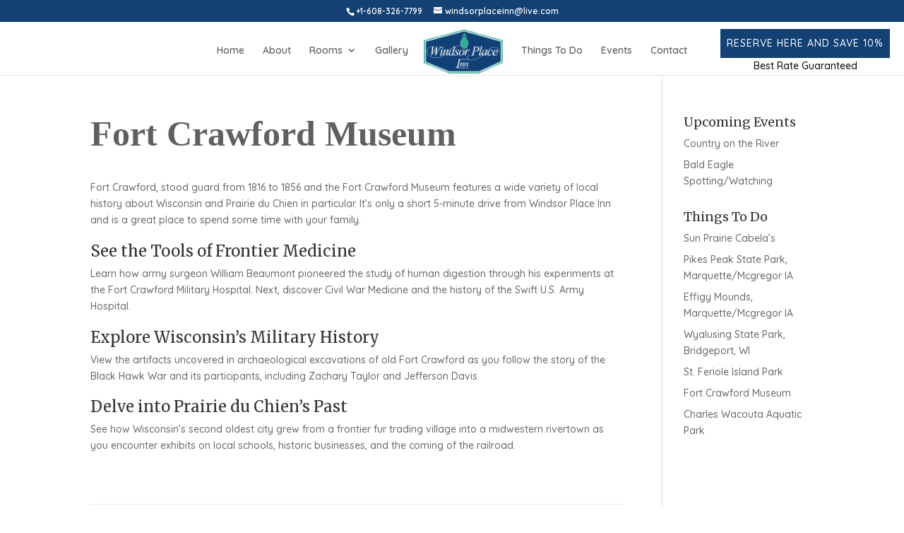

--- FILE ---
content_type: text/html; charset=UTF-8
request_url: https://www.thewindsorplaceinn.com/fort-crawford-museum/
body_size: 10715
content:
<!DOCTYPE html>
<html lang="en-US">
<head>
	<!-- Google Tag Manager -->
<script>(function(w,d,s,l,i){w[l]=w[l]||[];w[l].push({'gtm.start':
new Date().getTime(),event:'gtm.js'});var f=d.getElementsByTagName(s)[0],
j=d.createElement(s),dl=l!='dataLayer'?'&l='+l:'';j.async=true;j.src=
'https://www.googletagmanager.com/gtm.js?id='+i+dl;f.parentNode.insertBefore(j,f);
})(window,document,'script','dataLayer','GTM-T66HZ3N');</script>
<!-- End Google Tag Manager -->
	<meta charset="UTF-8" />
<meta http-equiv="X-UA-Compatible" content="IE=edge">
	<link rel="pingback" href="https://www.thewindsorplaceinn.com/xmlrpc.php" />

	<script type="text/javascript">
		document.documentElement.className = 'js';
	</script>

	<script>var et_site_url='https://www.thewindsorplaceinn.com';var et_post_id='24825';function et_core_page_resource_fallback(a,b){"undefined"===typeof b&&(b=a.sheet.cssRules&&0===a.sheet.cssRules.length);b&&(a.onerror=null,a.onload=null,a.href?a.href=et_site_url+"/?et_core_page_resource="+a.id+et_post_id:a.src&&(a.src=et_site_url+"/?et_core_page_resource="+a.id+et_post_id))}
</script><meta name='robots' content='index, follow, max-image-preview:large, max-snippet:-1, max-video-preview:-1' />
	<style>img:is([sizes="auto" i], [sizes^="auto," i]) { contain-intrinsic-size: 3000px 1500px }</style>
	
	<!-- This site is optimized with the Yoast SEO plugin v26.8 - https://yoast.com/product/yoast-seo-wordpress/ -->
	<title>Fort Crawford Museum - Windsor Place Inn</title>
	<link rel="canonical" href="https://www.thewindsorplaceinn.com/fort-crawford-museum/" />
	<meta property="og:locale" content="en_US" />
	<meta property="og:type" content="article" />
	<meta property="og:title" content="Fort Crawford Museum - Windsor Place Inn" />
	<meta property="og:url" content="https://www.thewindsorplaceinn.com/fort-crawford-museum/" />
	<meta property="og:site_name" content="Windsor Place Inn" />
	<meta property="article:published_time" content="2018-06-08T08:56:44+00:00" />
	<meta property="article:modified_time" content="2018-06-08T12:08:21+00:00" />
	<meta name="author" content="wp_windsor" />
	<meta name="twitter:card" content="summary_large_image" />
	<meta name="twitter:label1" content="Written by" />
	<meta name="twitter:data1" content="wp_windsor" />
	<meta name="twitter:label2" content="Est. reading time" />
	<meta name="twitter:data2" content="1 minute" />
	<script type="application/ld+json" class="yoast-schema-graph">{"@context":"https://schema.org","@graph":[{"@type":"Article","@id":"https://www.thewindsorplaceinn.com/fort-crawford-museum/#article","isPartOf":{"@id":"https://www.thewindsorplaceinn.com/fort-crawford-museum/"},"author":{"name":"wp_windsor","@id":"https://www.thewindsorplaceinn.com/#/schema/person/06c676f602adb7838fba3f465cb67877"},"headline":"Fort Crawford Museum","datePublished":"2018-06-08T08:56:44+00:00","dateModified":"2018-06-08T12:08:21+00:00","mainEntityOfPage":{"@id":"https://www.thewindsorplaceinn.com/fort-crawford-museum/"},"wordCount":234,"commentCount":0,"articleSection":["Things To Do"],"inLanguage":"en-US","potentialAction":[{"@type":"CommentAction","name":"Comment","target":["https://www.thewindsorplaceinn.com/fort-crawford-museum/#respond"]}]},{"@type":"WebPage","@id":"https://www.thewindsorplaceinn.com/fort-crawford-museum/","url":"https://www.thewindsorplaceinn.com/fort-crawford-museum/","name":"Fort Crawford Museum - Windsor Place Inn","isPartOf":{"@id":"https://www.thewindsorplaceinn.com/#website"},"datePublished":"2018-06-08T08:56:44+00:00","dateModified":"2018-06-08T12:08:21+00:00","author":{"@id":"https://www.thewindsorplaceinn.com/#/schema/person/06c676f602adb7838fba3f465cb67877"},"breadcrumb":{"@id":"https://www.thewindsorplaceinn.com/fort-crawford-museum/#breadcrumb"},"inLanguage":"en-US","potentialAction":[{"@type":"ReadAction","target":["https://www.thewindsorplaceinn.com/fort-crawford-museum/"]}]},{"@type":"BreadcrumbList","@id":"https://www.thewindsorplaceinn.com/fort-crawford-museum/#breadcrumb","itemListElement":[{"@type":"ListItem","position":1,"name":"Home","item":"https://www.thewindsorplaceinn.com/"},{"@type":"ListItem","position":2,"name":"Fort Crawford Museum"}]},{"@type":"WebSite","@id":"https://www.thewindsorplaceinn.com/#website","url":"https://www.thewindsorplaceinn.com/","name":"Windsor Place Inn","description":"Prairie Du Chien, WI","potentialAction":[{"@type":"SearchAction","target":{"@type":"EntryPoint","urlTemplate":"https://www.thewindsorplaceinn.com/?s={search_term_string}"},"query-input":{"@type":"PropertyValueSpecification","valueRequired":true,"valueName":"search_term_string"}}],"inLanguage":"en-US"},{"@type":"Person","@id":"https://www.thewindsorplaceinn.com/#/schema/person/06c676f602adb7838fba3f465cb67877","name":"wp_windsor","image":{"@type":"ImageObject","inLanguage":"en-US","@id":"https://www.thewindsorplaceinn.com/#/schema/person/image/","url":"https://secure.gravatar.com/avatar/a40ab921dfb64b467bbc82b7fd8d4cc89b1dd2b897e4c938b7796c7cd6ce19f1?s=96&d=mm&r=g","contentUrl":"https://secure.gravatar.com/avatar/a40ab921dfb64b467bbc82b7fd8d4cc89b1dd2b897e4c938b7796c7cd6ce19f1?s=96&d=mm&r=g","caption":"wp_windsor"},"url":"https://www.thewindsorplaceinn.com/author/wp_windsor/"}]}</script>
	<!-- / Yoast SEO plugin. -->


<link rel='dns-prefetch' href='//fonts.googleapis.com' />
<link rel='dns-prefetch' href='//use.fontawesome.com' />
<link rel="alternate" type="application/rss+xml" title="Windsor Place Inn &raquo; Feed" href="https://www.thewindsorplaceinn.com/feed/" />
<link rel="alternate" type="application/rss+xml" title="Windsor Place Inn &raquo; Comments Feed" href="https://www.thewindsorplaceinn.com/comments/feed/" />
<script type="text/javascript">
/* <![CDATA[ */
window._wpemojiSettings = {"baseUrl":"https:\/\/s.w.org\/images\/core\/emoji\/16.0.1\/72x72\/","ext":".png","svgUrl":"https:\/\/s.w.org\/images\/core\/emoji\/16.0.1\/svg\/","svgExt":".svg","source":{"concatemoji":"https:\/\/www.thewindsorplaceinn.com\/wp-includes\/js\/wp-emoji-release.min.js?ver=6.8.3"}};
/*! This file is auto-generated */
!function(s,n){var o,i,e;function c(e){try{var t={supportTests:e,timestamp:(new Date).valueOf()};sessionStorage.setItem(o,JSON.stringify(t))}catch(e){}}function p(e,t,n){e.clearRect(0,0,e.canvas.width,e.canvas.height),e.fillText(t,0,0);var t=new Uint32Array(e.getImageData(0,0,e.canvas.width,e.canvas.height).data),a=(e.clearRect(0,0,e.canvas.width,e.canvas.height),e.fillText(n,0,0),new Uint32Array(e.getImageData(0,0,e.canvas.width,e.canvas.height).data));return t.every(function(e,t){return e===a[t]})}function u(e,t){e.clearRect(0,0,e.canvas.width,e.canvas.height),e.fillText(t,0,0);for(var n=e.getImageData(16,16,1,1),a=0;a<n.data.length;a++)if(0!==n.data[a])return!1;return!0}function f(e,t,n,a){switch(t){case"flag":return n(e,"\ud83c\udff3\ufe0f\u200d\u26a7\ufe0f","\ud83c\udff3\ufe0f\u200b\u26a7\ufe0f")?!1:!n(e,"\ud83c\udde8\ud83c\uddf6","\ud83c\udde8\u200b\ud83c\uddf6")&&!n(e,"\ud83c\udff4\udb40\udc67\udb40\udc62\udb40\udc65\udb40\udc6e\udb40\udc67\udb40\udc7f","\ud83c\udff4\u200b\udb40\udc67\u200b\udb40\udc62\u200b\udb40\udc65\u200b\udb40\udc6e\u200b\udb40\udc67\u200b\udb40\udc7f");case"emoji":return!a(e,"\ud83e\udedf")}return!1}function g(e,t,n,a){var r="undefined"!=typeof WorkerGlobalScope&&self instanceof WorkerGlobalScope?new OffscreenCanvas(300,150):s.createElement("canvas"),o=r.getContext("2d",{willReadFrequently:!0}),i=(o.textBaseline="top",o.font="600 32px Arial",{});return e.forEach(function(e){i[e]=t(o,e,n,a)}),i}function t(e){var t=s.createElement("script");t.src=e,t.defer=!0,s.head.appendChild(t)}"undefined"!=typeof Promise&&(o="wpEmojiSettingsSupports",i=["flag","emoji"],n.supports={everything:!0,everythingExceptFlag:!0},e=new Promise(function(e){s.addEventListener("DOMContentLoaded",e,{once:!0})}),new Promise(function(t){var n=function(){try{var e=JSON.parse(sessionStorage.getItem(o));if("object"==typeof e&&"number"==typeof e.timestamp&&(new Date).valueOf()<e.timestamp+604800&&"object"==typeof e.supportTests)return e.supportTests}catch(e){}return null}();if(!n){if("undefined"!=typeof Worker&&"undefined"!=typeof OffscreenCanvas&&"undefined"!=typeof URL&&URL.createObjectURL&&"undefined"!=typeof Blob)try{var e="postMessage("+g.toString()+"("+[JSON.stringify(i),f.toString(),p.toString(),u.toString()].join(",")+"));",a=new Blob([e],{type:"text/javascript"}),r=new Worker(URL.createObjectURL(a),{name:"wpTestEmojiSupports"});return void(r.onmessage=function(e){c(n=e.data),r.terminate(),t(n)})}catch(e){}c(n=g(i,f,p,u))}t(n)}).then(function(e){for(var t in e)n.supports[t]=e[t],n.supports.everything=n.supports.everything&&n.supports[t],"flag"!==t&&(n.supports.everythingExceptFlag=n.supports.everythingExceptFlag&&n.supports[t]);n.supports.everythingExceptFlag=n.supports.everythingExceptFlag&&!n.supports.flag,n.DOMReady=!1,n.readyCallback=function(){n.DOMReady=!0}}).then(function(){return e}).then(function(){var e;n.supports.everything||(n.readyCallback(),(e=n.source||{}).concatemoji?t(e.concatemoji):e.wpemoji&&e.twemoji&&(t(e.twemoji),t(e.wpemoji)))}))}((window,document),window._wpemojiSettings);
/* ]]> */
</script>
<meta content="Divi v.4.9.4" name="generator"/><style id='wp-emoji-styles-inline-css' type='text/css'>

	img.wp-smiley, img.emoji {
		display: inline !important;
		border: none !important;
		box-shadow: none !important;
		height: 1em !important;
		width: 1em !important;
		margin: 0 0.07em !important;
		vertical-align: -0.1em !important;
		background: none !important;
		padding: 0 !important;
	}
</style>
<link rel='stylesheet' id='wp-block-library-css' href='https://www.thewindsorplaceinn.com/wp-includes/css/dist/block-library/style.min.css?ver=6.8.3' type='text/css' media='all' />
<style id='classic-theme-styles-inline-css' type='text/css'>
/*! This file is auto-generated */
.wp-block-button__link{color:#fff;background-color:#32373c;border-radius:9999px;box-shadow:none;text-decoration:none;padding:calc(.667em + 2px) calc(1.333em + 2px);font-size:1.125em}.wp-block-file__button{background:#32373c;color:#fff;text-decoration:none}
</style>
<style id='global-styles-inline-css' type='text/css'>
:root{--wp--preset--aspect-ratio--square: 1;--wp--preset--aspect-ratio--4-3: 4/3;--wp--preset--aspect-ratio--3-4: 3/4;--wp--preset--aspect-ratio--3-2: 3/2;--wp--preset--aspect-ratio--2-3: 2/3;--wp--preset--aspect-ratio--16-9: 16/9;--wp--preset--aspect-ratio--9-16: 9/16;--wp--preset--color--black: #000000;--wp--preset--color--cyan-bluish-gray: #abb8c3;--wp--preset--color--white: #ffffff;--wp--preset--color--pale-pink: #f78da7;--wp--preset--color--vivid-red: #cf2e2e;--wp--preset--color--luminous-vivid-orange: #ff6900;--wp--preset--color--luminous-vivid-amber: #fcb900;--wp--preset--color--light-green-cyan: #7bdcb5;--wp--preset--color--vivid-green-cyan: #00d084;--wp--preset--color--pale-cyan-blue: #8ed1fc;--wp--preset--color--vivid-cyan-blue: #0693e3;--wp--preset--color--vivid-purple: #9b51e0;--wp--preset--gradient--vivid-cyan-blue-to-vivid-purple: linear-gradient(135deg,rgba(6,147,227,1) 0%,rgb(155,81,224) 100%);--wp--preset--gradient--light-green-cyan-to-vivid-green-cyan: linear-gradient(135deg,rgb(122,220,180) 0%,rgb(0,208,130) 100%);--wp--preset--gradient--luminous-vivid-amber-to-luminous-vivid-orange: linear-gradient(135deg,rgba(252,185,0,1) 0%,rgba(255,105,0,1) 100%);--wp--preset--gradient--luminous-vivid-orange-to-vivid-red: linear-gradient(135deg,rgba(255,105,0,1) 0%,rgb(207,46,46) 100%);--wp--preset--gradient--very-light-gray-to-cyan-bluish-gray: linear-gradient(135deg,rgb(238,238,238) 0%,rgb(169,184,195) 100%);--wp--preset--gradient--cool-to-warm-spectrum: linear-gradient(135deg,rgb(74,234,220) 0%,rgb(151,120,209) 20%,rgb(207,42,186) 40%,rgb(238,44,130) 60%,rgb(251,105,98) 80%,rgb(254,248,76) 100%);--wp--preset--gradient--blush-light-purple: linear-gradient(135deg,rgb(255,206,236) 0%,rgb(152,150,240) 100%);--wp--preset--gradient--blush-bordeaux: linear-gradient(135deg,rgb(254,205,165) 0%,rgb(254,45,45) 50%,rgb(107,0,62) 100%);--wp--preset--gradient--luminous-dusk: linear-gradient(135deg,rgb(255,203,112) 0%,rgb(199,81,192) 50%,rgb(65,88,208) 100%);--wp--preset--gradient--pale-ocean: linear-gradient(135deg,rgb(255,245,203) 0%,rgb(182,227,212) 50%,rgb(51,167,181) 100%);--wp--preset--gradient--electric-grass: linear-gradient(135deg,rgb(202,248,128) 0%,rgb(113,206,126) 100%);--wp--preset--gradient--midnight: linear-gradient(135deg,rgb(2,3,129) 0%,rgb(40,116,252) 100%);--wp--preset--font-size--small: 13px;--wp--preset--font-size--medium: 20px;--wp--preset--font-size--large: 36px;--wp--preset--font-size--x-large: 42px;--wp--preset--spacing--20: 0.44rem;--wp--preset--spacing--30: 0.67rem;--wp--preset--spacing--40: 1rem;--wp--preset--spacing--50: 1.5rem;--wp--preset--spacing--60: 2.25rem;--wp--preset--spacing--70: 3.38rem;--wp--preset--spacing--80: 5.06rem;--wp--preset--shadow--natural: 6px 6px 9px rgba(0, 0, 0, 0.2);--wp--preset--shadow--deep: 12px 12px 50px rgba(0, 0, 0, 0.4);--wp--preset--shadow--sharp: 6px 6px 0px rgba(0, 0, 0, 0.2);--wp--preset--shadow--outlined: 6px 6px 0px -3px rgba(255, 255, 255, 1), 6px 6px rgba(0, 0, 0, 1);--wp--preset--shadow--crisp: 6px 6px 0px rgba(0, 0, 0, 1);}:where(.is-layout-flex){gap: 0.5em;}:where(.is-layout-grid){gap: 0.5em;}body .is-layout-flex{display: flex;}.is-layout-flex{flex-wrap: wrap;align-items: center;}.is-layout-flex > :is(*, div){margin: 0;}body .is-layout-grid{display: grid;}.is-layout-grid > :is(*, div){margin: 0;}:where(.wp-block-columns.is-layout-flex){gap: 2em;}:where(.wp-block-columns.is-layout-grid){gap: 2em;}:where(.wp-block-post-template.is-layout-flex){gap: 1.25em;}:where(.wp-block-post-template.is-layout-grid){gap: 1.25em;}.has-black-color{color: var(--wp--preset--color--black) !important;}.has-cyan-bluish-gray-color{color: var(--wp--preset--color--cyan-bluish-gray) !important;}.has-white-color{color: var(--wp--preset--color--white) !important;}.has-pale-pink-color{color: var(--wp--preset--color--pale-pink) !important;}.has-vivid-red-color{color: var(--wp--preset--color--vivid-red) !important;}.has-luminous-vivid-orange-color{color: var(--wp--preset--color--luminous-vivid-orange) !important;}.has-luminous-vivid-amber-color{color: var(--wp--preset--color--luminous-vivid-amber) !important;}.has-light-green-cyan-color{color: var(--wp--preset--color--light-green-cyan) !important;}.has-vivid-green-cyan-color{color: var(--wp--preset--color--vivid-green-cyan) !important;}.has-pale-cyan-blue-color{color: var(--wp--preset--color--pale-cyan-blue) !important;}.has-vivid-cyan-blue-color{color: var(--wp--preset--color--vivid-cyan-blue) !important;}.has-vivid-purple-color{color: var(--wp--preset--color--vivid-purple) !important;}.has-black-background-color{background-color: var(--wp--preset--color--black) !important;}.has-cyan-bluish-gray-background-color{background-color: var(--wp--preset--color--cyan-bluish-gray) !important;}.has-white-background-color{background-color: var(--wp--preset--color--white) !important;}.has-pale-pink-background-color{background-color: var(--wp--preset--color--pale-pink) !important;}.has-vivid-red-background-color{background-color: var(--wp--preset--color--vivid-red) !important;}.has-luminous-vivid-orange-background-color{background-color: var(--wp--preset--color--luminous-vivid-orange) !important;}.has-luminous-vivid-amber-background-color{background-color: var(--wp--preset--color--luminous-vivid-amber) !important;}.has-light-green-cyan-background-color{background-color: var(--wp--preset--color--light-green-cyan) !important;}.has-vivid-green-cyan-background-color{background-color: var(--wp--preset--color--vivid-green-cyan) !important;}.has-pale-cyan-blue-background-color{background-color: var(--wp--preset--color--pale-cyan-blue) !important;}.has-vivid-cyan-blue-background-color{background-color: var(--wp--preset--color--vivid-cyan-blue) !important;}.has-vivid-purple-background-color{background-color: var(--wp--preset--color--vivid-purple) !important;}.has-black-border-color{border-color: var(--wp--preset--color--black) !important;}.has-cyan-bluish-gray-border-color{border-color: var(--wp--preset--color--cyan-bluish-gray) !important;}.has-white-border-color{border-color: var(--wp--preset--color--white) !important;}.has-pale-pink-border-color{border-color: var(--wp--preset--color--pale-pink) !important;}.has-vivid-red-border-color{border-color: var(--wp--preset--color--vivid-red) !important;}.has-luminous-vivid-orange-border-color{border-color: var(--wp--preset--color--luminous-vivid-orange) !important;}.has-luminous-vivid-amber-border-color{border-color: var(--wp--preset--color--luminous-vivid-amber) !important;}.has-light-green-cyan-border-color{border-color: var(--wp--preset--color--light-green-cyan) !important;}.has-vivid-green-cyan-border-color{border-color: var(--wp--preset--color--vivid-green-cyan) !important;}.has-pale-cyan-blue-border-color{border-color: var(--wp--preset--color--pale-cyan-blue) !important;}.has-vivid-cyan-blue-border-color{border-color: var(--wp--preset--color--vivid-cyan-blue) !important;}.has-vivid-purple-border-color{border-color: var(--wp--preset--color--vivid-purple) !important;}.has-vivid-cyan-blue-to-vivid-purple-gradient-background{background: var(--wp--preset--gradient--vivid-cyan-blue-to-vivid-purple) !important;}.has-light-green-cyan-to-vivid-green-cyan-gradient-background{background: var(--wp--preset--gradient--light-green-cyan-to-vivid-green-cyan) !important;}.has-luminous-vivid-amber-to-luminous-vivid-orange-gradient-background{background: var(--wp--preset--gradient--luminous-vivid-amber-to-luminous-vivid-orange) !important;}.has-luminous-vivid-orange-to-vivid-red-gradient-background{background: var(--wp--preset--gradient--luminous-vivid-orange-to-vivid-red) !important;}.has-very-light-gray-to-cyan-bluish-gray-gradient-background{background: var(--wp--preset--gradient--very-light-gray-to-cyan-bluish-gray) !important;}.has-cool-to-warm-spectrum-gradient-background{background: var(--wp--preset--gradient--cool-to-warm-spectrum) !important;}.has-blush-light-purple-gradient-background{background: var(--wp--preset--gradient--blush-light-purple) !important;}.has-blush-bordeaux-gradient-background{background: var(--wp--preset--gradient--blush-bordeaux) !important;}.has-luminous-dusk-gradient-background{background: var(--wp--preset--gradient--luminous-dusk) !important;}.has-pale-ocean-gradient-background{background: var(--wp--preset--gradient--pale-ocean) !important;}.has-electric-grass-gradient-background{background: var(--wp--preset--gradient--electric-grass) !important;}.has-midnight-gradient-background{background: var(--wp--preset--gradient--midnight) !important;}.has-small-font-size{font-size: var(--wp--preset--font-size--small) !important;}.has-medium-font-size{font-size: var(--wp--preset--font-size--medium) !important;}.has-large-font-size{font-size: var(--wp--preset--font-size--large) !important;}.has-x-large-font-size{font-size: var(--wp--preset--font-size--x-large) !important;}
:where(.wp-block-post-template.is-layout-flex){gap: 1.25em;}:where(.wp-block-post-template.is-layout-grid){gap: 1.25em;}
:where(.wp-block-columns.is-layout-flex){gap: 2em;}:where(.wp-block-columns.is-layout-grid){gap: 2em;}
:root :where(.wp-block-pullquote){font-size: 1.5em;line-height: 1.6;}
</style>
<link rel='stylesheet' id='wp-components-css' href='https://www.thewindsorplaceinn.com/wp-includes/css/dist/components/style.min.css?ver=6.8.3' type='text/css' media='all' />
<link rel='stylesheet' id='godaddy-styles-css' href='https://www.thewindsorplaceinn.com/wp-content/mu-plugins/vendor/wpex/godaddy-launch/includes/Dependencies/GoDaddy/Styles/build/latest.css?ver=2.0.2' type='text/css' media='all' />
<link rel='stylesheet' id='divi-style-css' href='https://www.thewindsorplaceinn.com/wp-content/themes/Divi/style.css?ver=4.9.4' type='text/css' media='all' />
<link rel='stylesheet' id='et-builder-googlefonts-cached-css' href='https://fonts.googleapis.com/css?family=Merriweather:300,300italic,regular,italic,700,700italic,900,900italic|Quicksand:300,regular,500,700&#038;subset=latin,latin-ext&#038;display=swap' type='text/css' media='all' />
<link rel='stylesheet' id='recent-posts-widget-with-thumbnails-public-style-css' href='https://www.thewindsorplaceinn.com/wp-content/plugins/recent-posts-widget-with-thumbnails/public.css?ver=7.1.1' type='text/css' media='all' />
<link rel='stylesheet' id='bfa-font-awesome-css' href='https://use.fontawesome.com/releases/v5.15.4/css/all.css?ver=2.0.3' type='text/css' media='all' />
<link rel='stylesheet' id='bfa-font-awesome-v4-shim-css' href='https://use.fontawesome.com/releases/v5.15.4/css/v4-shims.css?ver=2.0.3' type='text/css' media='all' />
<style id='bfa-font-awesome-v4-shim-inline-css' type='text/css'>

			@font-face {
				font-family: 'FontAwesome';
				src: url('https://use.fontawesome.com/releases/v5.15.4/webfonts/fa-brands-400.eot'),
				url('https://use.fontawesome.com/releases/v5.15.4/webfonts/fa-brands-400.eot?#iefix') format('embedded-opentype'),
				url('https://use.fontawesome.com/releases/v5.15.4/webfonts/fa-brands-400.woff2') format('woff2'),
				url('https://use.fontawesome.com/releases/v5.15.4/webfonts/fa-brands-400.woff') format('woff'),
				url('https://use.fontawesome.com/releases/v5.15.4/webfonts/fa-brands-400.ttf') format('truetype'),
				url('https://use.fontawesome.com/releases/v5.15.4/webfonts/fa-brands-400.svg#fontawesome') format('svg');
			}

			@font-face {
				font-family: 'FontAwesome';
				src: url('https://use.fontawesome.com/releases/v5.15.4/webfonts/fa-solid-900.eot'),
				url('https://use.fontawesome.com/releases/v5.15.4/webfonts/fa-solid-900.eot?#iefix') format('embedded-opentype'),
				url('https://use.fontawesome.com/releases/v5.15.4/webfonts/fa-solid-900.woff2') format('woff2'),
				url('https://use.fontawesome.com/releases/v5.15.4/webfonts/fa-solid-900.woff') format('woff'),
				url('https://use.fontawesome.com/releases/v5.15.4/webfonts/fa-solid-900.ttf') format('truetype'),
				url('https://use.fontawesome.com/releases/v5.15.4/webfonts/fa-solid-900.svg#fontawesome') format('svg');
			}

			@font-face {
				font-family: 'FontAwesome';
				src: url('https://use.fontawesome.com/releases/v5.15.4/webfonts/fa-regular-400.eot'),
				url('https://use.fontawesome.com/releases/v5.15.4/webfonts/fa-regular-400.eot?#iefix') format('embedded-opentype'),
				url('https://use.fontawesome.com/releases/v5.15.4/webfonts/fa-regular-400.woff2') format('woff2'),
				url('https://use.fontawesome.com/releases/v5.15.4/webfonts/fa-regular-400.woff') format('woff'),
				url('https://use.fontawesome.com/releases/v5.15.4/webfonts/fa-regular-400.ttf') format('truetype'),
				url('https://use.fontawesome.com/releases/v5.15.4/webfonts/fa-regular-400.svg#fontawesome') format('svg');
				unicode-range: U+F004-F005,U+F007,U+F017,U+F022,U+F024,U+F02E,U+F03E,U+F044,U+F057-F059,U+F06E,U+F070,U+F075,U+F07B-F07C,U+F080,U+F086,U+F089,U+F094,U+F09D,U+F0A0,U+F0A4-F0A7,U+F0C5,U+F0C7-F0C8,U+F0E0,U+F0EB,U+F0F3,U+F0F8,U+F0FE,U+F111,U+F118-F11A,U+F11C,U+F133,U+F144,U+F146,U+F14A,U+F14D-F14E,U+F150-F152,U+F15B-F15C,U+F164-F165,U+F185-F186,U+F191-F192,U+F1AD,U+F1C1-F1C9,U+F1CD,U+F1D8,U+F1E3,U+F1EA,U+F1F6,U+F1F9,U+F20A,U+F247-F249,U+F24D,U+F254-F25B,U+F25D,U+F267,U+F271-F274,U+F279,U+F28B,U+F28D,U+F2B5-F2B6,U+F2B9,U+F2BB,U+F2BD,U+F2C1-F2C2,U+F2D0,U+F2D2,U+F2DC,U+F2ED,U+F328,U+F358-F35B,U+F3A5,U+F3D1,U+F410,U+F4AD;
			}
		
</style>
<link rel='stylesheet' id='dashicons-css' href='https://www.thewindsorplaceinn.com/wp-includes/css/dashicons.min.css?ver=6.8.3' type='text/css' media='all' />
<script type="text/javascript" src="https://www.thewindsorplaceinn.com/wp-includes/js/jquery/jquery.min.js?ver=3.7.1" id="jquery-core-js"></script>
<script type="text/javascript" src="https://www.thewindsorplaceinn.com/wp-includes/js/jquery/jquery-migrate.min.js?ver=3.4.1" id="jquery-migrate-js"></script>
<link rel="https://api.w.org/" href="https://www.thewindsorplaceinn.com/wp-json/" /><link rel="alternate" title="JSON" type="application/json" href="https://www.thewindsorplaceinn.com/wp-json/wp/v2/posts/24825" /><link rel="EditURI" type="application/rsd+xml" title="RSD" href="https://www.thewindsorplaceinn.com/xmlrpc.php?rsd" />
<meta name="generator" content="WordPress 6.8.3" />
<link rel='shortlink' href='https://www.thewindsorplaceinn.com/?p=24825' />
<link rel="alternate" title="oEmbed (JSON)" type="application/json+oembed" href="https://www.thewindsorplaceinn.com/wp-json/oembed/1.0/embed?url=https%3A%2F%2Fwww.thewindsorplaceinn.com%2Ffort-crawford-museum%2F" />
<link rel="alternate" title="oEmbed (XML)" type="text/xml+oembed" href="https://www.thewindsorplaceinn.com/wp-json/oembed/1.0/embed?url=https%3A%2F%2Fwww.thewindsorplaceinn.com%2Ffort-crawford-museum%2F&#038;format=xml" />
<meta name="viewport" content="width=device-width, initial-scale=1.0, maximum-scale=1.0, user-scalable=0" /><link rel="preload" href="https://www.thewindsorplaceinn.com/wp-content/themes/Divi/core/admin/fonts/modules.ttf" as="font" crossorigin="anonymous"><link rel="icon" href="https://www.thewindsorplaceinn.com/wp-content/uploads/2021/08/fevicon.png" sizes="32x32" />
<link rel="icon" href="https://www.thewindsorplaceinn.com/wp-content/uploads/2021/08/fevicon.png" sizes="192x192" />
<link rel="apple-touch-icon" href="https://www.thewindsorplaceinn.com/wp-content/uploads/2021/08/fevicon.png" />
<meta name="msapplication-TileImage" content="https://www.thewindsorplaceinn.com/wp-content/uploads/2021/08/fevicon.png" />
<link rel="stylesheet" id="et-core-unified-24825-cached-inline-styles" href="https://www.thewindsorplaceinn.com/wp-content/et-cache/24825/et-core-unified-24825-17694097329722.min.css" onerror="et_core_page_resource_fallback(this, true)" onload="et_core_page_resource_fallback(this)" /></head>
<body class="wp-singular post-template-default single single-post postid-24825 single-format-standard wp-theme-Divi et_pb_button_helper_class et_fixed_nav et_show_nav et_pb_show_title et_secondary_nav_enabled et_primary_nav_dropdown_animation_fade et_secondary_nav_dropdown_animation_fade et_header_style_split et_pb_footer_columns3 et_cover_background et_pb_gutter et_pb_gutters3 et_pb_pagebuilder_layout et_right_sidebar et_divi_theme et-db et_minified_js et_minified_css">
	<!-- Google Tag Manager (noscript) -->
<noscript><iframe src="https://www.googletagmanager.com/ns.html?id=GTM-T66HZ3N"
height="0" width="0" style="display:none;visibility:hidden"></iframe></noscript>
<!-- End Google Tag Manager (noscript) -->
	<div id="page-container">

					<div id="top-header">
			<div class="container clearfix">

			
				<div id="et-info">
									<span id="et-info-phone">+1-608-326-7799</span>
				
									<a href="mailto:windsorplaceinn@live.com"><span id="et-info-email">windsorplaceinn@live.com</span></a>
				
								</div> <!-- #et-info -->

			
				<div id="et-secondary-menu">
								</div> <!-- #et-secondary-menu -->

			</div> <!-- .container -->
		</div> <!-- #top-header -->
		
	
			<header id="main-header" data-height-onload="66">
			
			<div class="topbar">
				<div> 
				<a class="logo-tab" href="#"></a></div>
				
				<div> </div>
				
				<div>
				<article> <a href="https://www.thewindsorplaceinn.com/reservations/" id="HeaderBooknow" class="book-btn">Reserve here and Save 10%</a><span>Best Rate Guaranteed</span></article>
				</div>
			</div>
			
			
			<div class="container clearfix et_menu_container">
							<div class="logo_container">
					<span class="logo_helper"></span>
					<a href="https://www.thewindsorplaceinn.com/">
						<img src="https://www.thewindsorplaceinn.com/wp-content/uploads/2018/06/windsorlogo.png" alt="Windsor Place Inn" id="logo" data-height-percentage="80" />
					</a>
				</div>
							<div id="et-top-navigation" data-height="66" data-fixed-height="40">
											<nav id="top-menu-nav">
						<ul id="top-menu" class="nav"><li id="menu-item-24599" class="menu-item menu-item-type-post_type menu-item-object-page menu-item-home menu-item-24599"><a href="https://www.thewindsorplaceinn.com/">Home</a></li>
<li id="menu-item-24608" class="menu-item menu-item-type-post_type menu-item-object-page menu-item-24608"><a href="https://www.thewindsorplaceinn.com/about/">About</a></li>
<li id="menu-item-24606" class="menu-item menu-item-type-post_type menu-item-object-page menu-item-has-children menu-item-24606"><a href="https://www.thewindsorplaceinn.com/rooms/">Rooms</a>
<ul class="sub-menu">
	<li id="menu-item-24719" class="menu-item menu-item-type-post_type menu-item-object-page menu-item-24719"><a href="https://www.thewindsorplaceinn.com/single-room/">Single Room</a></li>
	<li id="menu-item-24745" class="menu-item menu-item-type-post_type menu-item-object-page menu-item-24745"><a href="https://www.thewindsorplaceinn.com/double-room/">Double Room</a></li>
</ul>
</li>
<li id="menu-item-24612" class="menu-item menu-item-type-post_type menu-item-object-page menu-item-24612"><a href="https://www.thewindsorplaceinn.com/gallery/">Gallery</a></li>
<li id="menu-item-24851" class="menu-item menu-item-type-post_type menu-item-object-page menu-item-24851"><a href="https://www.thewindsorplaceinn.com/things-to-do/">Things To Do</a></li>
<li id="menu-item-24861" class="menu-item menu-item-type-post_type menu-item-object-page menu-item-24861"><a href="https://www.thewindsorplaceinn.com/events/">Events</a></li>
<li id="menu-item-24607" class="menu-item menu-item-type-post_type menu-item-object-page menu-item-24607"><a href="https://www.thewindsorplaceinn.com/contact/">Contact</a></li>
</ul>						</nav>
					
					
					
					
					<div id="et_mobile_nav_menu">
				<div class="mobile_nav closed">
					<span class="select_page">Select Page</span>
					<span class="mobile_menu_bar mobile_menu_bar_toggle"></span>
				</div>
			</div>				</div> <!-- #et-top-navigation -->
			</div> <!-- .container -->
			<div class="et_search_outer">
				<div class="container et_search_form_container">
					<form role="search" method="get" class="et-search-form" action="https://www.thewindsorplaceinn.com/">
					<input type="search" class="et-search-field" placeholder="Search &hellip;" value="" name="s" title="Search for:" />					</form>
					<span class="et_close_search_field"></span>
				</div>
			</div>
		</header> <!-- #main-header -->
			<div id="et-main-area">
	
<div id="main-content">
		<div class="container">
		<div id="content-area" class="clearfix">
			<div id="left-area">
											<article id="post-24825" class="et_pb_post post-24825 post type-post status-publish format-standard hentry category-things-to-do">
											<div class="et_post_meta_wrapper">
							<h1 class="entry-title">Fort Crawford Museum</h1>

						
												</div> <!-- .et_post_meta_wrapper -->
				
					<div class="entry-content">
					<div id="et-boc" class="et-boc">
			
		<div class="et-l et-l--post">
			<div class="et_builder_inner_content et_pb_gutters3"><div class="et_pb_section et_pb_section_0 et_section_regular" >
				
				
				
				
					<div class="et_pb_row et_pb_row_0">
				<div class="et_pb_column et_pb_column_4_4 et_pb_column_0  et_pb_css_mix_blend_mode_passthrough et-last-child">
				
				
				<div class="et_pb_module et_pb_text et_pb_text_0  et_pb_text_align_left et_pb_bg_layout_light">
				
				
				<div class="et_pb_text_inner"><p>Fort Crawford, stood guard from 1816 to 1856 and the Fort Crawford Museum features a wide variety of local history about Wisconsin and Prairie du Chien in particular. It’s only a short 5-minute drive from Windsor Place Inn and is a great place to spend some time with your family.</p></div>
			</div> <!-- .et_pb_text --><div class="et_pb_module et_pb_text et_pb_text_1  et_pb_text_align_left et_pb_bg_layout_light">
				
				
				<div class="et_pb_text_inner"><h3>See the Tools of Frontier Medicine</h3>
<p>Learn how army surgeon William Beaumont pioneered the study of human digestion through his experiments at the Fort Crawford Military Hospital. Next, discover Civil War Medicine and the history of the Swift U.S. Army Hospital.</p></div>
			</div> <!-- .et_pb_text --><div class="et_pb_module et_pb_text et_pb_text_2  et_pb_text_align_left et_pb_bg_layout_light">
				
				
				<div class="et_pb_text_inner"><h3>Explore Wisconsin&#8217;s Military History​</h3>
<p>View the artifacts uncovered in archaeological excavations of old Fort Crawford as you follow the story of the Black Hawk War and its participants, including Zachary Taylor and Jefferson Davis.</p></div>
			</div> <!-- .et_pb_text --><div class="et_pb_module et_pb_text et_pb_text_3  et_pb_text_align_left et_pb_bg_layout_light">
				
				
				<div class="et_pb_text_inner"><h3>Delve into Prairie du Chien&#8217;s Past</h3>
<p>See how Wisconsin&#8217;s second oldest city grew from a frontier fur trading village into a midwestern rivertown as you encounter exhibits on local schools, historic businesses, and the coming of the railroad.</p></div>
			</div> <!-- .et_pb_text -->
			</div> <!-- .et_pb_column -->
				
				
			</div> <!-- .et_pb_row -->
				
				
			</div> <!-- .et_pb_section -->		</div><!-- .et_builder_inner_content -->
	</div><!-- .et-l -->
	
			
		</div><!-- #et-boc -->
							</div> <!-- .entry-content -->
					<div class="et_post_meta_wrapper">
										</div> <!-- .et_post_meta_wrapper -->
				</article> <!-- .et_pb_post -->

						</div> <!-- #left-area -->

				<div id="sidebar">
		<div id="recent-posts-widget-with-thumbnails-2" class="et_pb_widget recent-posts-widget-with-thumbnails">
<div id="rpwwt-recent-posts-widget-with-thumbnails-2" class="rpwwt-widget">
<h4 class="widgettitle">Upcoming Events</h4>
	<ul>
		<li><a href="https://www.thewindsorplaceinn.com/country-on-the-river/"><span class="rpwwt-post-title">Country on the River</span></a></li>
		<li><a href="https://www.thewindsorplaceinn.com/bald-eagle-spotting-watching/"><span class="rpwwt-post-title">Bald Eagle Spotting/Watching</span></a></li>
	</ul>
</div><!-- .rpwwt-widget -->
</div> <!-- end .et_pb_widget --><div id="recent-posts-widget-with-thumbnails-3" class="et_pb_widget recent-posts-widget-with-thumbnails">
<div id="rpwwt-recent-posts-widget-with-thumbnails-3" class="rpwwt-widget">
<h4 class="widgettitle">Things To Do</h4>
	<ul>
		<li><a href="https://www.thewindsorplaceinn.com/sun-prairie-cabelas/"><span class="rpwwt-post-title">Sun Prairie Cabela’s</span></a></li>
		<li><a href="https://www.thewindsorplaceinn.com/pikes-peak-state-park-marquette-mcgregor-ia/"><span class="rpwwt-post-title">Pikes Peak State Park, Marquette/Mcgregor IA</span></a></li>
		<li><a href="https://www.thewindsorplaceinn.com/effigy-mounds-marquette-mcgregor-ia/"><span class="rpwwt-post-title">Effigy Mounds, Marquette/Mcgregor IA</span></a></li>
		<li><a href="https://www.thewindsorplaceinn.com/wyalusing-state-park-bridgeport-wi/"><span class="rpwwt-post-title">Wyalusing State Park, Bridgeport, WI</span></a></li>
		<li><a href="https://www.thewindsorplaceinn.com/st-feriole-island-park/"><span class="rpwwt-post-title">St. Feriole Island Park</span></a></li>
		<li><a href="https://www.thewindsorplaceinn.com/fort-crawford-museum/" aria-current="page"><span class="rpwwt-post-title">Fort Crawford Museum</span></a></li>
		<li><a href="https://www.thewindsorplaceinn.com/charles-wacouta-aquatic-park/"><span class="rpwwt-post-title">Charles Wacouta Aquatic Park</span></a></li>
	</ul>
</div><!-- .rpwwt-widget -->
</div> <!-- end .et_pb_widget -->	</div> <!-- end #sidebar -->
		</div> <!-- #content-area -->
	</div> <!-- .container -->
	</div> <!-- #main-content -->


			<footer id="main-footer">
				
<div class="container">
    <div id="footer-widgets" class="clearfix">
		<div class="footer-widget"><div id="text-3" class="fwidget et_pb_widget widget_text"><h4 class="title">Find Us</h4>			<div class="textwidget"><p><strong>Windsor Place Inn – Prairie Du Chien</strong><br />
1936 Marquette Rd S, Prairie du Chien, WI 53821<br />
Phone:<a href="tel:+1-608-326-7799">+1-608-326-7799</a><br />
Email: <a href="mailto:windsorplaceinn@live.com">windsorplaceinn@live.com</a></p>
</div>
		</div> <!-- end .fwidget --></div> <!-- end .footer-widget --><div class="footer-widget"><div id="recent-posts-widget-with-thumbnails-4" class="fwidget et_pb_widget recent-posts-widget-with-thumbnails">
<div id="rpwwt-recent-posts-widget-with-thumbnails-4" class="rpwwt-widget">
<h4 class="title">Things To Do</h4>
	<ul>
		<li><a href="https://www.thewindsorplaceinn.com/sun-prairie-cabelas/"><span class="rpwwt-post-title">Sun Prairie Cabela’s</span></a></li>
		<li><a href="https://www.thewindsorplaceinn.com/pikes-peak-state-park-marquette-mcgregor-ia/"><span class="rpwwt-post-title">Pikes Peak State Park, Marquette/Mcgregor IA</span></a></li>
		<li><a href="https://www.thewindsorplaceinn.com/effigy-mounds-marquette-mcgregor-ia/"><span class="rpwwt-post-title">Effigy Mounds, Marquette/Mcgregor IA</span></a></li>
		<li><a href="https://www.thewindsorplaceinn.com/wyalusing-state-park-bridgeport-wi/"><span class="rpwwt-post-title">Wyalusing State Park, Bridgeport, WI</span></a></li>
		<li><a href="https://www.thewindsorplaceinn.com/st-feriole-island-park/"><span class="rpwwt-post-title">St. Feriole Island Park</span></a></li>
	</ul>
</div><!-- .rpwwt-widget -->
</div> <!-- end .fwidget --></div> <!-- end .footer-widget --><div class="footer-widget"><div id="recent-posts-widget-with-thumbnails-5" class="fwidget et_pb_widget recent-posts-widget-with-thumbnails">
<div id="rpwwt-recent-posts-widget-with-thumbnails-5" class="rpwwt-widget">
<h4 class="title">Events</h4>
	<ul>
		<li><a href="https://www.thewindsorplaceinn.com/country-on-the-river/"><span class="rpwwt-post-title">Country on the River</span></a></li>
		<li><a href="https://www.thewindsorplaceinn.com/bald-eagle-spotting-watching/"><span class="rpwwt-post-title">Bald Eagle Spotting/Watching</span></a></li>
	</ul>
</div><!-- .rpwwt-widget -->
</div> <!-- end .fwidget --></div> <!-- end .footer-widget -->    </div> <!-- #footer-widgets -->
</div>    <!-- .container -->

		
				<div id="footer-bottom">
					<div class="container clearfix">
				<ul class="et-social-icons">

	<li class="et-social-icon et-social-facebook">
		<a href="https://www.facebook.com/windsorplaceinn/" class="icon">
			<span>Facebook</span>
		</a>
	</li>
	<li class="et-social-icon et-social-twitter">
		<a href="https://twitter.com/windsorinnpdc" class="icon">
			<span>Twitter</span>
		</a>
	</li>

</ul><div id="footer-info">© 2021 Windsor Place Inn. All Rights Reserved.</div>					</div>	<!-- .container -->
				</div>
			</footer> <!-- #main-footer -->
		</div> <!-- #et-main-area -->


	</div> <!-- #page-container -->

	<script type="speculationrules">
{"prefetch":[{"source":"document","where":{"and":[{"href_matches":"\/*"},{"not":{"href_matches":["\/wp-*.php","\/wp-admin\/*","\/wp-content\/uploads\/*","\/wp-content\/*","\/wp-content\/plugins\/*","\/wp-content\/themes\/Divi\/*","\/*\\?(.+)"]}},{"not":{"selector_matches":"a[rel~=\"nofollow\"]"}},{"not":{"selector_matches":".no-prefetch, .no-prefetch a"}}]},"eagerness":"conservative"}]}
</script>
<link rel='stylesheet' id='et-builder-googlefonts-css' href='https://fonts.googleapis.com/css?family=Merriweather:300,300italic,regular,italic,700,700italic,900,900italic|Quicksand:300,regular,500,600,700&#038;subset=latin,latin-ext&#038;display=swap' type='text/css' media='all' />
<script type="text/javascript" id="divi-custom-script-js-extra">
/* <![CDATA[ */
var DIVI = {"item_count":"%d Item","items_count":"%d Items"};
var et_shortcodes_strings = {"previous":"Previous","next":"Next"};
var et_pb_custom = {"ajaxurl":"https:\/\/www.thewindsorplaceinn.com\/wp-admin\/admin-ajax.php","images_uri":"https:\/\/www.thewindsorplaceinn.com\/wp-content\/themes\/Divi\/images","builder_images_uri":"https:\/\/www.thewindsorplaceinn.com\/wp-content\/themes\/Divi\/includes\/builder\/images","et_frontend_nonce":"de2525edee","subscription_failed":"Please, check the fields below to make sure you entered the correct information.","et_ab_log_nonce":"e85e7ed362","fill_message":"Please, fill in the following fields:","contact_error_message":"Please, fix the following errors:","invalid":"Invalid email","captcha":"Captcha","prev":"Prev","previous":"Previous","next":"Next","wrong_captcha":"You entered the wrong number in captcha.","wrong_checkbox":"Checkbox","ignore_waypoints":"no","is_divi_theme_used":"1","widget_search_selector":".widget_search","ab_tests":[],"is_ab_testing_active":"","page_id":"24825","unique_test_id":"","ab_bounce_rate":"5","is_cache_plugin_active":"yes","is_shortcode_tracking":"","tinymce_uri":""}; var et_builder_utils_params = {"condition":{"diviTheme":true,"extraTheme":false},"scrollLocations":["app","top"],"builderScrollLocations":{"desktop":"app","tablet":"app","phone":"app"},"onloadScrollLocation":"app","builderType":"fe"}; var et_frontend_scripts = {"builderCssContainerPrefix":"#et-boc","builderCssLayoutPrefix":"#et-boc .et-l"};
var et_pb_box_shadow_elements = [];
var et_pb_motion_elements = {"desktop":[],"tablet":[],"phone":[]};
var et_pb_sticky_elements = [];
/* ]]> */
</script>
<script type="text/javascript" src="https://www.thewindsorplaceinn.com/wp-content/themes/Divi/js/custom.unified.js?ver=4.9.4" id="divi-custom-script-js"></script>
<script type="text/javascript" src="https://www.thewindsorplaceinn.com/wp-content/themes/Divi/core/admin/js/common.js?ver=4.9.4" id="et-core-common-js"></script>
		<script>'undefined'=== typeof _trfq || (window._trfq = []);'undefined'=== typeof _trfd && (window._trfd=[]),
                _trfd.push({'tccl.baseHost':'secureserver.net'}),
                _trfd.push({'ap':'wpaas_v2'},
                    {'server':'314f4d9ad7d7'},
                    {'pod':'c28-prod-p3-us-west-2'},
                                        {'xid':'3060547'},
                    {'wp':'6.8.3'},
                    {'php':'8.2.30'},
                    {'loggedin':'0'},
                    {'cdn':'1'},
                    {'builder':'divi'},
                    {'theme':'divi'},
                    {'wds':'0'},
                    {'wp_alloptions_count':'231'},
                    {'wp_alloptions_bytes':'101865'},
                    {'gdl_coming_soon_page':'0'}
                    , {'appid':'776639'}                 );
            var trafficScript = document.createElement('script'); trafficScript.src = 'https://img1.wsimg.com/signals/js/clients/scc-c2/scc-c2.min.js'; window.document.head.appendChild(trafficScript);</script>
		<script>window.addEventListener('click', function (elem) { var _elem$target, _elem$target$dataset, _window, _window$_trfq; return (elem === null || elem === void 0 ? void 0 : (_elem$target = elem.target) === null || _elem$target === void 0 ? void 0 : (_elem$target$dataset = _elem$target.dataset) === null || _elem$target$dataset === void 0 ? void 0 : _elem$target$dataset.eid) && ((_window = window) === null || _window === void 0 ? void 0 : (_window$_trfq = _window._trfq) === null || _window$_trfq === void 0 ? void 0 : _window$_trfq.push(["cmdLogEvent", "click", elem.target.dataset.eid]));});</script>
		<script src='https://img1.wsimg.com/traffic-assets/js/tccl-tti.min.js' onload="window.tti.calculateTTI()"></script>
		</body>
</html>


--- FILE ---
content_type: text/css
request_url: https://www.thewindsorplaceinn.com/wp-content/et-cache/24825/et-core-unified-24825-17694097329722.min.css
body_size: 1886
content:
.woocommerce #respond input#submit,.woocommerce-page #respond input#submit,.woocommerce #content input.button,.woocommerce-page #content input.button,.woocommerce-message,.woocommerce-error,.woocommerce-info{background:#144174!important}#et_search_icon:hover,.mobile_menu_bar:before,.mobile_menu_bar:after,.et_toggle_slide_menu:after,.et-social-icon a:hover,.et_pb_sum,.et_pb_pricing li a,.et_pb_pricing_table_button,.et_overlay:before,.entry-summary p.price ins,.woocommerce div.product span.price,.woocommerce-page div.product span.price,.woocommerce #content div.product span.price,.woocommerce-page #content div.product span.price,.woocommerce div.product p.price,.woocommerce-page div.product p.price,.woocommerce #content div.product p.price,.woocommerce-page #content div.product p.price,.et_pb_member_social_links a:hover,.woocommerce .star-rating span:before,.woocommerce-page .star-rating span:before,.et_pb_widget li a:hover,.et_pb_filterable_portfolio .et_pb_portfolio_filters li a.active,.et_pb_filterable_portfolio .et_pb_portofolio_pagination ul li a.active,.et_pb_gallery .et_pb_gallery_pagination ul li a.active,.wp-pagenavi span.current,.wp-pagenavi a:hover,.nav-single a,.tagged_as a,.posted_in a{color:#144174}.et_pb_contact_submit,.et_password_protected_form .et_submit_button,.et_pb_bg_layout_light .et_pb_newsletter_button,.comment-reply-link,.form-submit .et_pb_button,.et_pb_bg_layout_light .et_pb_promo_button,.et_pb_bg_layout_light .et_pb_more_button,.woocommerce a.button.alt,.woocommerce-page a.button.alt,.woocommerce button.button.alt,.woocommerce button.button.alt.disabled,.woocommerce-page button.button.alt,.woocommerce-page button.button.alt.disabled,.woocommerce input.button.alt,.woocommerce-page input.button.alt,.woocommerce #respond input#submit.alt,.woocommerce-page #respond input#submit.alt,.woocommerce #content input.button.alt,.woocommerce-page #content input.button.alt,.woocommerce a.button,.woocommerce-page a.button,.woocommerce button.button,.woocommerce-page button.button,.woocommerce input.button,.woocommerce-page input.button,.et_pb_contact p input[type="checkbox"]:checked+label i:before,.et_pb_bg_layout_light.et_pb_module.et_pb_button{color:#144174}.footer-widget h4{color:#144174}.et-search-form,.nav li ul,.et_mobile_menu,.footer-widget li:before,.et_pb_pricing li:before,blockquote{border-color:#144174}.et_pb_counter_amount,.et_pb_featured_table .et_pb_pricing_heading,.et_quote_content,.et_link_content,.et_audio_content,.et_pb_post_slider.et_pb_bg_layout_dark,.et_slide_in_menu_container,.et_pb_contact p input[type="radio"]:checked+label i:before{background-color:#144174}.container,.et_pb_row,.et_pb_slider .et_pb_container,.et_pb_fullwidth_section .et_pb_title_container,.et_pb_fullwidth_section .et_pb_title_featured_container,.et_pb_fullwidth_header:not(.et_pb_fullscreen) .et_pb_fullwidth_header_container{max-width:1200px}.et_boxed_layout #page-container,.et_boxed_layout.et_non_fixed_nav.et_transparent_nav #page-container #top-header,.et_boxed_layout.et_non_fixed_nav.et_transparent_nav #page-container #main-header,.et_fixed_nav.et_boxed_layout #page-container #top-header,.et_fixed_nav.et_boxed_layout #page-container #main-header,.et_boxed_layout #page-container .container,.et_boxed_layout #page-container .et_pb_row{max-width:1360px}a{color:#144174}#top-header,#et-secondary-nav li ul{background-color:#144174}#main-footer{background-color:#f7f7f7}#footer-widgets .footer-widget a,#footer-widgets .footer-widget li a,#footer-widgets .footer-widget li a:hover{color:#333333}.footer-widget{color:#333333}#main-footer .footer-widget h4{color:#333333}.footer-widget li:before{border-color:#333333}.footer-widget .et_pb_widget div,.footer-widget .et_pb_widget ul,.footer-widget .et_pb_widget ol,.footer-widget .et_pb_widget label{line-height:1.7em}#et-footer-nav .bottom-nav li.current-menu-item a{color:#144174}#footer-bottom{background-color:#171717}.et_slide_in_menu_container,.et_slide_in_menu_container .et-search-field{letter-spacing:px}.et_slide_in_menu_container .et-search-field::-moz-placeholder{letter-spacing:px}.et_slide_in_menu_container .et-search-field::-webkit-input-placeholder{letter-spacing:px}.et_slide_in_menu_container .et-search-field:-ms-input-placeholder{letter-spacing:px}@media only screen and (min-width:981px){.footer-widget h4{font-size:21px}.et_header_style_centered.et_hide_primary_logo #main-header:not(.et-fixed-header) .logo_container,.et_header_style_centered.et_hide_fixed_logo #main-header.et-fixed-header .logo_container{height:11.88px}.et_header_style_split #main-header .centered-inline-logo-wrap{width:auto;height:66.8px}.et_header_style_split #main-header.et-fixed-header .centered-inline-logo-wrap{width:auto;height:46px}.et_header_style_split .centered-inline-logo-wrap #logo,.et_header_style_split .et-fixed-header .centered-inline-logo-wrap #logo{height:auto;max-height:100%}.et-fixed-header#top-header,.et-fixed-header#top-header #et-secondary-nav li ul{background-color:#144174}}@media only screen and (min-width:1500px){.et_pb_row{padding:30px 0}.et_pb_section{padding:60px 0}.single.et_pb_pagebuilder_layout.et_full_width_page .et_post_meta_wrapper{padding-top:90px}.et_pb_fullwidth_section{padding:0}}	h1,h2,h3,h4,h5,h6{font-family:'Merriweather',Georgia,"Times New Roman",serif}body,input,textarea,select{font-family:'Quicksand',Helvetica,Arial,Lucida,sans-serif}#main-header{box-shadow:none}.single-post #main-header{-webkit-box-shadow:0 1px 0 rgba(0,0,0,.1);-moz-box-shadow:0 1px 0 rgba(0,0,0,.1);box-shadow:0 1px 0 rgba(0,0,0,.1)}.single-post h1.entry-title{font-family:'Abril Fatface',display;font-size:50px;color:#606060!important;font-weight:bold}.sidepadding .et_pb_blurb_container{padding:0 15px}a.more-link{display:inline-block;border:1.5px solid #144174;padding:6px 16px;border-radius:50px;text-transform:capitalize;margin:20px 0 0 0;transition:all 0.3s}a.more-link:hover{background:#E2E2E2;border-color:#E2E2E2}.et_pb_post{border-bottom:1px solid #eaeaea;padding-bottom:40px}.rpwwt-widget ul li{margin:0 0 0.5em 0}.et_header_style_centered #logo{max-height:100%}.gethere ul{list-style-type:none;padding:0;margin:0}.gethere ul li{font-size:16px;margin-bottom:3px}.gethere ul li i{display:inline-block;margin:0 8px 0 0}#top-header .container{display:flex;justify-content:center}#menu-item-25379 a{background-color:#144174;padding:10px!important;color:white;border-radius:3px}.about-header{position:relative}.about-header-callnow{}.header-btn{display:inline-block;padding:10px 20px;border:2px solid #fff;border-radius:3px;font-size:20px;font-weight:500;color:#fff;margin-right:10px;transition:all 0.2s;overflow:hidden}.header-btn--shadow{box-shadow:0px 2px 18px 0px rgb(0 0 0 / 30%)}.header-btn:hover{background-color:#ffffff33;border:transparent}.header-btn-call{position:relative;width:170px;text-align:center;transition:all 0.2s}.text-visible{display:inline-block;height:100%;width:100%}.text-invisible{display:inline-block;position:absolute;height:100%;width:100%;top:-100%;left:0px;transition:all 0.2s}.header-btn-call:hover .text-invisible{top:10px}.header-btn-call:hover .text-visible{transform:translatey(125%)}.vertical-align{display:flex;flex-direction:column;justify-content:center}#winter_sports .owl-item article,#winter_sports_events .owl-item article,#spring_sports .owl-item article,#summer_act .owl-item article,#summer_att .owl-item article,#spring_sports_events .owl-item article,#tourist_attractions_sports .owl-item article,#tourist_attractions_sports_events .owl-item article{padding:10px 20px 20px 20px;box-sizing:border-box;text-align:center}#winter_sports .owl-item article h3,#winter_sports_events .owl-item article h3,#spring_sports .owl-item article h3,#spring_sports_events .owl-item article h3,#tourist_attractions_sports .owl-item article h3,#tourist_attractions_sports_events .owl-item article h3,#summer_act .owl-item article h3,#summer_att .owl-item article h3{font-size:20px;font-weight:bold;line-height:30px}#winter_sports article{height:390px}#winter_sports article{background-color:#acadaf2e;margin-top:-7px;line-height:2}.decorated-link{margin-top:15px}.decorated-link:before{-webkit-animation:link-right-back .6s forwards;animation:link-right-back .6s forwards;bottom:50%;-webkit-transform:translateY(50%);-ms-transform:translateY(50%);transform:translateY(50%);top:auto}.decorated-link:after,.decorated-link:before{width:29px;height:2px;content:"";background:#5b799d;display:inline-block;position:relative;top:94%;right:0;-webkit-transform:translateY(-50%);-ms-transform:translateY(-50%);transform:translateY(-50%);margin-left:14px;margin-right:14px}.decorated-link:after{left:0;right:auto;-webkit-animation:link-left-back .6s forwards;animation:link-left-back .6s forwards}.cust_position{margin-top:35px}.et_pb_row_3.mobileresponsive{display:flex;flex-wrap:wrap}.mobileresponsive.et_pb_blurb .et_pb_module_header,.et_pb_blurb .et_pb_module_header a{font-weight:700;font-size:17px;letter-spacing:2px;line-height:1.4em}.topbar div{width:20.33%;z-index:99}@media (max-width:767px){#winter_sports article{height:auto}.mobileresponsive	.et_pb_row .et_pb_column.et_pb_column_1_4,.et_pb_row .et_pb_column.et_pb_column_1_5,.et_pb_row .et_pb_column.et_pb_column_1_6{width:50%!important}.mobileresponsive.et_pb_blurb .et_pb_module_header,.et_pb_blurb .et_pb_module_header a{font-weight:700;font-size:15px;letter-spacing:1px;line-height:1.2em}.topbar div{width:auto}}.et_pb_row_0.et_pb_row{padding-top:0px!important;padding-top:0px}